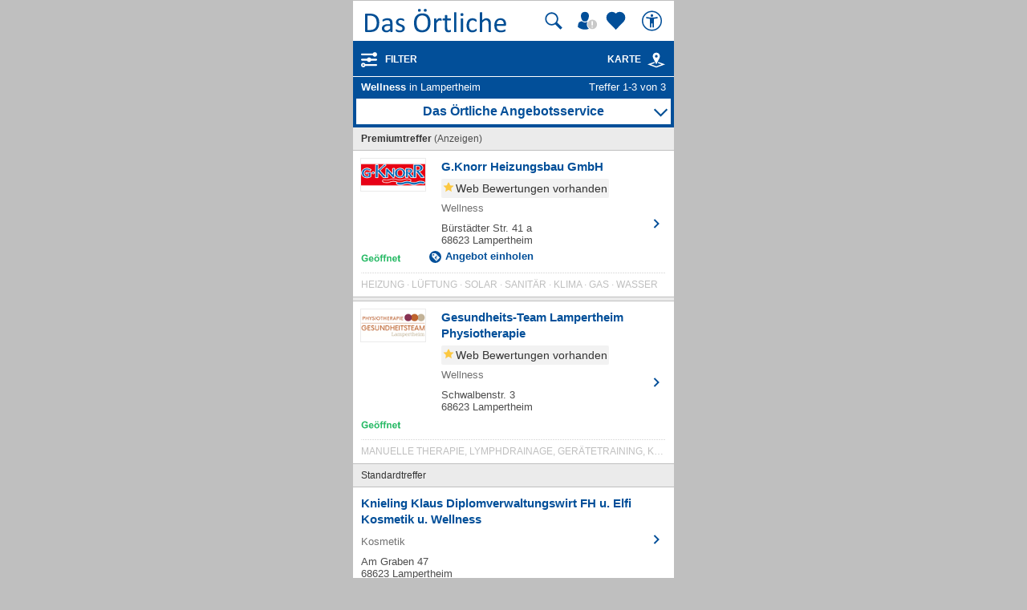

--- FILE ---
content_type: image/svg+xml
request_url: https://mobil.dasoertliche.de/assets/img/services/r-btn-geldautomaten.svg
body_size: -16
content:
<svg id="Ebene_1" data-name="Ebene 1" xmlns="http://www.w3.org/2000/svg" viewBox="0 0 48 48"><defs><style>.cls-1{fill:none;}.cls-2{fill:#fff;}.cls-3,.cls-4{fill:#024f99;}.cls-4{fill-rule:evenodd;}</style></defs><title>r-btn-geldautomaten</title><rect class="cls-1" width="48" height="48"/><circle class="cls-2" cx="24" cy="24" r="23.5"/><path class="cls-3" d="M24,1A23,23,0,1,1,1,24,23.02619,23.02619,0,0,1,24,1m0-1A24,24,0,1,0,48,24,23.99994,23.99994,0,0,0,24,0Z"/><polygon class="cls-4" points="12.433 18.027 35.567 18.027 35.567 21.214 37.091 21.214 37.091 16.365 10.909 16.365 10.909 21.214 12.433 21.214 12.433 18.027"/><path class="cls-4" d="M14.19048,19.6898s-3.28139,11.09277-3.28139,11.409a1.61694,1.61694,0,0,0,1.64069,1.61261H27.316L25.67532,19.6898Z"/><path class="cls-4" d="M33.80952,19.6898H30.52814l3.28138,13.02164h1.6407a1.61694,1.61694,0,0,0,1.64069-1.61261C37.09091,30.78257,33.80952,19.6898,33.80952,19.6898Z"/></svg>